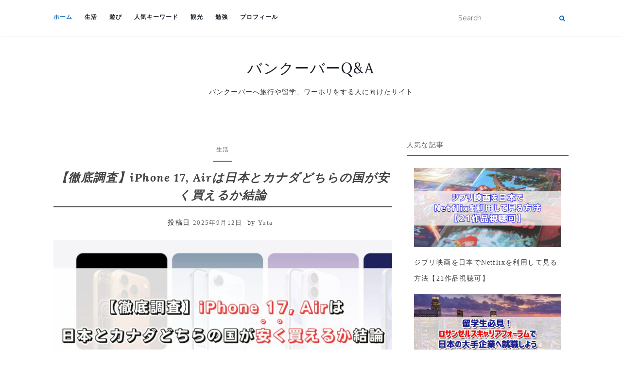

--- FILE ---
content_type: text/html; charset=UTF-8
request_url: http://vancouverjapan.com/
body_size: 15768
content:
<!doctype html> <!--[if !IE]><html class="no-js non-ie" dir="ltr" lang="ja" prefix="og: https://ogp.me/ns#"> <![endif]--> <!--[if IE 7 ]><html class="no-js ie7" dir="ltr" lang="ja" prefix="og: https://ogp.me/ns#"> <![endif]--> <!--[if IE 8 ]><html class="no-js ie8" dir="ltr" lang="ja" prefix="og: https://ogp.me/ns#"> <![endif]--> <!--[if IE 9 ]><html class="no-js ie9" dir="ltr" lang="ja" prefix="og: https://ogp.me/ns#"> <![endif]--> <!--[if gt IE 9]><!--><html class="no-js" dir="ltr" lang="ja" prefix="og: https://ogp.me/ns#"> <!--<![endif]--><head><meta charset="UTF-8"><meta name="viewport" content="width=device-width, initial-scale=1"><link rel="profile" href="http://gmpg.org/xfn/11"><link rel="pingback" href="http://vancouverjapan.com/xmlrpc.php"><link media="all" href="http://vancouverjapan.com/wp-content/cache/autoptimize/css/autoptimize_076ca8a7e10f080c436d52bcd0fd4f94.css" rel="stylesheet"><title>バンクーバーQ&amp;A</title><meta name="description" content="バンクーバーQ&amp;Aへようこそ！このページはカナダのバンクーバーへ旅行や留学、ワーホリまたはバンクーバーへ既に滞在している人のためのバンクーバーに関する情報を集めたサイトです！バンクーバーで開催されるイベントやニュースなどをまとめています！" /><meta name="robots" content="max-snippet:-1, max-image-preview:large, max-video-preview:-1" /><meta name="keywords" content="バンクーバー、カナダ、旅行、留学、ワーホリ、英語勉強、生活、ツアー、アミューズメント" /><link rel="canonical" href="https://vancouverjapan.com/" /><link rel="next" href="https://vancouverjapan.com/page/2/" /><meta name="generator" content="All in One SEO (AIOSEO) 4.6.1.1" /><meta property="og:locale" content="ja_JP" /><meta property="og:site_name" content="バンクーバーQ&amp;A" /><meta property="og:type" content="article" /><meta property="og:title" content="バンクーバーQ&amp;A" /><meta property="og:description" content="バンクーバーへ旅行や留学、ワーホリをする人に向けたサイト" /><meta property="og:url" content="https://vancouverjapan.com/" /><meta name="twitter:card" content="summary_large_image" /><meta name="twitter:title" content="バンクーバーQ&amp;A" /><meta name="twitter:description" content="バンクーバーへ旅行や留学、ワーホリをする人に向けたサイト" /><meta name="google" content="nositelinkssearchbox" /> <script type="application/ld+json" class="aioseo-schema">{"@context":"https:\/\/schema.org","@graph":[{"@type":"BreadcrumbList","@id":"https:\/\/vancouverjapan.com\/#breadcrumblist","itemListElement":[{"@type":"ListItem","@id":"https:\/\/vancouverjapan.com\/#listItem","position":1,"name":"\u5bb6"}]},{"@type":"CollectionPage","@id":"https:\/\/vancouverjapan.com\/#collectionpage","url":"https:\/\/vancouverjapan.com\/","name":"\u30d0\u30f3\u30af\u30fc\u30d0\u30fcQ&A","description":"\u30d0\u30f3\u30af\u30fc\u30d0\u30fcQ&A\u3078\u3088\u3046\u3053\u305d\uff01\u3053\u306e\u30da\u30fc\u30b8\u306f\u30ab\u30ca\u30c0\u306e\u30d0\u30f3\u30af\u30fc\u30d0\u30fc\u3078\u65c5\u884c\u3084\u7559\u5b66\u3001\u30ef\u30fc\u30db\u30ea\u307e\u305f\u306f\u30d0\u30f3\u30af\u30fc\u30d0\u30fc\u3078\u65e2\u306b\u6ede\u5728\u3057\u3066\u3044\u308b\u4eba\u306e\u305f\u3081\u306e\u30d0\u30f3\u30af\u30fc\u30d0\u30fc\u306b\u95a2\u3059\u308b\u60c5\u5831\u3092\u96c6\u3081\u305f\u30b5\u30a4\u30c8\u3067\u3059\uff01\u30d0\u30f3\u30af\u30fc\u30d0\u30fc\u3067\u958b\u50ac\u3055\u308c\u308b\u30a4\u30d9\u30f3\u30c8\u3084\u30cb\u30e5\u30fc\u30b9\u306a\u3069\u3092\u307e\u3068\u3081\u3066\u3044\u307e\u3059\uff01","inLanguage":"ja","isPartOf":{"@id":"https:\/\/vancouverjapan.com\/#website"},"breadcrumb":{"@id":"https:\/\/vancouverjapan.com\/#breadcrumblist"},"about":{"@id":"https:\/\/vancouverjapan.com\/#person"}},{"@type":"Person","@id":"https:\/\/vancouverjapan.com\/#person","name":"Yuta","image":{"@type":"ImageObject","@id":"https:\/\/vancouverjapan.com\/#personImage","url":"https:\/\/secure.gravatar.com\/avatar\/0a1a3eeaa1e89271e095d95ba31ce97ba911a6e4e22b8fb96802ea3e3e4a09e3?s=96&d=mm&r=g","width":96,"height":96,"caption":"Yuta"}},{"@type":"WebSite","@id":"https:\/\/vancouverjapan.com\/#website","url":"https:\/\/vancouverjapan.com\/","name":"\u30d0\u30f3\u30af\u30fc\u30d0\u30fcQ&A","description":"\u30d0\u30f3\u30af\u30fc\u30d0\u30fc\u3078\u65c5\u884c\u3084\u7559\u5b66\u3001\u30ef\u30fc\u30db\u30ea\u3092\u3059\u308b\u4eba\u306b\u5411\u3051\u305f\u30b5\u30a4\u30c8","inLanguage":"ja","publisher":{"@id":"https:\/\/vancouverjapan.com\/#person"}}]}</script>    <script id='google_gtagjs-js-consent-mode'>window.dataLayer = window.dataLayer || [];function gtag(){dataLayer.push(arguments);}
gtag('consent', 'default', {"ad_personalization":"denied","ad_storage":"denied","ad_user_data":"denied","analytics_storage":"denied","region":["AT","BE","BG","CY","CZ","DE","DK","EE","ES","FI","FR","GB","GR","HR","HU","IE","IS","IT","LI","LT","LU","LV","MT","NL","NO","PL","PT","RO","SE","SI","SK"],"wait_for_update":500});
window._googlesitekitConsentCategoryMap = {"statistics":["analytics_storage"],"marketing":["ad_storage","ad_user_data","ad_personalization"]};
( function () {
	document.addEventListener(
		'wp_listen_for_consent_change',
		function ( event ) {
			if ( event.detail ) {
				var consentParameters = {};
				var hasConsentParameters = false;
				for ( var category in event.detail ) {
					if ( window._googlesitekitConsentCategoryMap[ category ] ) {
						var status = event.detail[ category ];
						var mappedStatus =
							status === 'allow' ? 'granted' : 'denied';
						var parameters =
							window._googlesitekitConsentCategoryMap[ category ];
						for ( var i = 0; i < parameters.length; i++ ) {
							consentParameters[ parameters[ i ] ] = mappedStatus;
						}
						hasConsentParameters = !! parameters.length;
					}
				}
				if ( hasConsentParameters ) {
					gtag( 'consent', 'update', consentParameters );
				}
			}
		}
	);

	function updateGrantedConsent() {
		if ( ! ( window.wp_consent_type || window.wp_fallback_consent_type ) ) {
			return;
		}
		var consentParameters = {};
		var hasConsentParameters = false;
		for ( var category in window._googlesitekitConsentCategoryMap ) {
			if ( window.wp_has_consent && window.wp_has_consent( category ) ) {
				var parameters =
					window._googlesitekitConsentCategoryMap[ category ];
				for ( var i = 0; i < parameters.length; i++ ) {
					consentParameters[ parameters[ i ] ] = 'granted';
				}
				hasConsentParameters =
					hasConsentParameters || !! parameters.length;
			}
		}
		if ( hasConsentParameters ) {
			gtag( 'consent', 'update', consentParameters );
		}
	}
	document.addEventListener(
		'wp_consent_type_defined',
		updateGrantedConsent
	);
	document.addEventListener( 'DOMContentLoaded', function () {
		if ( ! window.waitfor_consent_hook ) {
			updateGrantedConsent();
		}
	} );
} )();</script> <link rel='dns-prefetch' href='//www.googletagmanager.com' /><link rel='dns-prefetch' href='//fonts.googleapis.com' /><link rel='dns-prefetch' href='//pagead2.googlesyndication.com' /><link rel="alternate" type="application/rss+xml" title="バンクーバーQ&amp;A &raquo; フィード" href="https://vancouverjapan.com/feed/" /><link rel="alternate" type="application/rss+xml" title="バンクーバーQ&amp;A &raquo; コメントフィード" href="https://vancouverjapan.com/comments/feed/" /> <script type="text/javascript">window._wpemojiSettings = {"baseUrl":"https:\/\/s.w.org\/images\/core\/emoji\/16.0.1\/72x72\/","ext":".png","svgUrl":"https:\/\/s.w.org\/images\/core\/emoji\/16.0.1\/svg\/","svgExt":".svg","source":{"concatemoji":"http:\/\/vancouverjapan.com\/wp-includes\/js\/wp-emoji-release.min.js?ver=6.8.3"}};
/*! This file is auto-generated */
!function(s,n){var o,i,e;function c(e){try{var t={supportTests:e,timestamp:(new Date).valueOf()};sessionStorage.setItem(o,JSON.stringify(t))}catch(e){}}function p(e,t,n){e.clearRect(0,0,e.canvas.width,e.canvas.height),e.fillText(t,0,0);var t=new Uint32Array(e.getImageData(0,0,e.canvas.width,e.canvas.height).data),a=(e.clearRect(0,0,e.canvas.width,e.canvas.height),e.fillText(n,0,0),new Uint32Array(e.getImageData(0,0,e.canvas.width,e.canvas.height).data));return t.every(function(e,t){return e===a[t]})}function u(e,t){e.clearRect(0,0,e.canvas.width,e.canvas.height),e.fillText(t,0,0);for(var n=e.getImageData(16,16,1,1),a=0;a<n.data.length;a++)if(0!==n.data[a])return!1;return!0}function f(e,t,n,a){switch(t){case"flag":return n(e,"\ud83c\udff3\ufe0f\u200d\u26a7\ufe0f","\ud83c\udff3\ufe0f\u200b\u26a7\ufe0f")?!1:!n(e,"\ud83c\udde8\ud83c\uddf6","\ud83c\udde8\u200b\ud83c\uddf6")&&!n(e,"\ud83c\udff4\udb40\udc67\udb40\udc62\udb40\udc65\udb40\udc6e\udb40\udc67\udb40\udc7f","\ud83c\udff4\u200b\udb40\udc67\u200b\udb40\udc62\u200b\udb40\udc65\u200b\udb40\udc6e\u200b\udb40\udc67\u200b\udb40\udc7f");case"emoji":return!a(e,"\ud83e\udedf")}return!1}function g(e,t,n,a){var r="undefined"!=typeof WorkerGlobalScope&&self instanceof WorkerGlobalScope?new OffscreenCanvas(300,150):s.createElement("canvas"),o=r.getContext("2d",{willReadFrequently:!0}),i=(o.textBaseline="top",o.font="600 32px Arial",{});return e.forEach(function(e){i[e]=t(o,e,n,a)}),i}function t(e){var t=s.createElement("script");t.src=e,t.defer=!0,s.head.appendChild(t)}"undefined"!=typeof Promise&&(o="wpEmojiSettingsSupports",i=["flag","emoji"],n.supports={everything:!0,everythingExceptFlag:!0},e=new Promise(function(e){s.addEventListener("DOMContentLoaded",e,{once:!0})}),new Promise(function(t){var n=function(){try{var e=JSON.parse(sessionStorage.getItem(o));if("object"==typeof e&&"number"==typeof e.timestamp&&(new Date).valueOf()<e.timestamp+604800&&"object"==typeof e.supportTests)return e.supportTests}catch(e){}return null}();if(!n){if("undefined"!=typeof Worker&&"undefined"!=typeof OffscreenCanvas&&"undefined"!=typeof URL&&URL.createObjectURL&&"undefined"!=typeof Blob)try{var e="postMessage("+g.toString()+"("+[JSON.stringify(i),f.toString(),p.toString(),u.toString()].join(",")+"));",a=new Blob([e],{type:"text/javascript"}),r=new Worker(URL.createObjectURL(a),{name:"wpTestEmojiSupports"});return void(r.onmessage=function(e){c(n=e.data),r.terminate(),t(n)})}catch(e){}c(n=g(i,f,p,u))}t(n)}).then(function(e){for(var t in e)n.supports[t]=e[t],n.supports.everything=n.supports.everything&&n.supports[t],"flag"!==t&&(n.supports.everythingExceptFlag=n.supports.everythingExceptFlag&&n.supports[t]);n.supports.everythingExceptFlag=n.supports.everythingExceptFlag&&!n.supports.flag,n.DOMReady=!1,n.readyCallback=function(){n.DOMReady=!0}}).then(function(){return e}).then(function(){var e;n.supports.everything||(n.readyCallback(),(e=n.source||{}).concatemoji?t(e.concatemoji):e.wpemoji&&e.twemoji&&(t(e.twemoji),t(e.wpemoji)))}))}((window,document),window._wpemojiSettings);</script> <link rel='stylesheet' id='dashicons-css' href='http://vancouverjapan.com/wp-includes/css/dashicons.min.css?ver=6.8.3' type='text/css' media='all' /><link rel='stylesheet' id='activello-fonts-css' href='//fonts.googleapis.com/css?family=Lora%3A400%2C400italic%2C700%2C700italic%7CMontserrat%3A400%2C700%7CMaven+Pro%3A400%2C700&#038;ver=6.8.3' type='text/css' media='all' /> <script type="text/javascript" src="http://vancouverjapan.com/wp-includes/js/jquery/jquery.min.js?ver=3.7.1" id="jquery-core-js"></script>    <script type="text/javascript" src="https://www.googletagmanager.com/gtag/js?id=G-W925B71SWL" id="google_gtagjs-js" async></script> <script type="text/javascript" id="google_gtagjs-js-after">window.dataLayer = window.dataLayer || [];function gtag(){dataLayer.push(arguments);}
gtag("set","linker",{"domains":["vancouverjapan.com"]});
gtag("js", new Date());
gtag("set", "developer_id.dZTNiMT", true);
gtag("config", "G-W925B71SWL");</script> <link rel="https://api.w.org/" href="https://vancouverjapan.com/wp-json/" /><link rel="EditURI" type="application/rsd+xml" title="RSD" href="https://vancouverjapan.com/xmlrpc.php?rsd" /><meta name="generator" content="WordPress 6.8.3" /><meta name="generator" content="Site Kit by Google 1.124.0" /><style type="text/css">.liquid-speech-balloon-00 .liquid-speech-balloon-avatar { background-image: url("https://vancouverjapan.com/wp-content/uploads/2020/02/business_man3_1_question.png"); } .liquid-speech-balloon-01 .liquid-speech-balloon-avatar { background-image: url("https://vancouverjapan.com/wp-content/uploads/2020/04/yuta.png"); } .liquid-speech-balloon-02 .liquid-speech-balloon-avatar { background-image: url("https://vancouverjapan.com/wp-content/uploads/2020/04/sales_eigyou_man.jpg"); } .liquid-speech-balloon-03 .liquid-speech-balloon-avatar { background-image: url("https://vancouverjapan.com/wp-content/uploads/2020/04/woman_question.jpg"); } .liquid-speech-balloon-04 .liquid-speech-balloon-avatar { background-image: url("https://vancouverjapan.com/wp-content/uploads/2020/05/point1.jpg"); } .liquid-speech-balloon-05 .liquid-speech-balloon-avatar { background-image: url("https://vancouverjapan.com/wp-content/uploads/2020/05/point2.jpg"); } .liquid-speech-balloon-06 .liquid-speech-balloon-avatar { background-image: url("https://vancouverjapan.com/wp-content/uploads/2020/05/point3.jpg"); } .liquid-speech-balloon-07 .liquid-speech-balloon-avatar { background-image: url("https://vancouverjapan.com/wp-content/uploads/2020/06/hyoujou_text_man_nikoniko.jpg"); } .liquid-speech-balloon-08 .liquid-speech-balloon-avatar { background-image: url("https://vancouverjapan.com/wp-content/uploads/2020/07/Q.jpg"); } .liquid-speech-balloon-09 .liquid-speech-balloon-avatar { background-image: url("https://vancouverjapan.com/wp-content/uploads/2020/07/A.jpg"); } .liquid-speech-balloon-10 .liquid-speech-balloon-avatar { background-image: url("https://vancouverjapan.com/wp-content/uploads/2021/01/woman_smile.jpg"); } .liquid-speech-balloon-11 .liquid-speech-balloon-avatar { background-image: url("https://vancouverjapan.com/wp-content/uploads/2021/03/recommend-for-you.jpg"); } .liquid-speech-balloon-12 .liquid-speech-balloon-avatar { background-image: url("https://vancouverjapan.com/wp-content/uploads/2021/07/light.jpg"); } .liquid-speech-balloon-01 .liquid-speech-balloon-avatar::after { content: "Yuta"; }</style> <script type="text/javascript" language="javascript">var vc_pid = "885870356";</script><script type="text/javascript" src="//aml.valuecommerce.com/vcdal.js" async></script> <meta name="google-adsense-platform-account" content="ca-host-pub-2644536267352236"><meta name="google-adsense-platform-domain" content="sitekit.withgoogle.com">  <script type="text/javascript" async="async" src="https://pagead2.googlesyndication.com/pagead/js/adsbygoogle.js?client=ca-pub-8917283113961871&amp;host=ca-host-pub-2644536267352236" crossorigin="anonymous"></script> <link rel="icon" href="https://vancouverjapan.com/wp-content/uploads/2018/12/cropped-vancovuerjapan-32x32.png" sizes="32x32" /><link rel="icon" href="https://vancouverjapan.com/wp-content/uploads/2018/12/cropped-vancovuerjapan-192x192.png" sizes="192x192" /><link rel="apple-touch-icon" href="https://vancouverjapan.com/wp-content/uploads/2018/12/cropped-vancovuerjapan-180x180.png" /><meta name="msapplication-TileImage" content="https://vancouverjapan.com/wp-content/uploads/2018/12/cropped-vancovuerjapan-270x270.png" /> <script>window.fbAsyncInit = function() {
    FB.init({
      appId      : '542709046420095',
      cookie     : true,
      xfbml      : true,
      version    : 'v7.0'
    });
      
    FB.AppEvents.logPageView();   
      
  };

  (function(d, s, id){
     var js, fjs = d.getElementsByTagName(s)[0];
     if (d.getElementById(id)) {return;}
     js = d.createElement(s); js.id = id;
     js.src = "https://connect.facebook.net/en_US/sdk.js";
     fjs.parentNode.insertBefore(js, fjs);
   }(document, 'script', 'facebook-jssdk'));</script> <script src="//ws-fe.amazon-adsystem.com/widgets/q?ServiceVersion=20070822&Operation=GetScript&ID=OneJS&WS=1&MarketPlace=JP"></script>  <script async src="https://www.googletagmanager.com/gtag/js?id=G-W925B71SWL"></script> <script>window.dataLayer = window.dataLayer || [];
  function gtag(){dataLayer.push(arguments);}
  gtag('js', new Date());

  gtag('config', 'G-W925B71SWL');</script> </head><body class="home blog wp-theme-activello group-blog has-sidebar-right half-posts"><div id="page" class="hfeed site"><header id="masthead" class="site-header" role="banner"><nav class="navbar navbar-default" role="navigation"><div class="container"><div class="row"><div class="site-navigation-inner col-sm-12"><div class="navbar-header"> <button type="button" class="btn navbar-toggle" data-toggle="collapse" data-target=".navbar-ex1-collapse"> <span class="sr-only">ナビゲーションを切り替え</span> <span class="icon-bar"></span> <span class="icon-bar"></span> <span class="icon-bar"></span> </button></div><div class="collapse navbar-collapse navbar-ex1-collapse"><ul id="menu-%e3%82%b0%e3%83%ad%e3%83%bc%e3%83%90%e3%83%ab%e3%83%a1%e3%83%8b%e3%83%a5%e3%83%bc" class="nav navbar-nav"><li id="menu-item-397" class="menu-item menu-item-type-custom menu-item-object-custom current-menu-item menu-item-397 active"><a title="ホーム" href="https://vancouverjapan.com" data-wpel-link="internal">ホーム</a></li><li id="menu-item-324" class="menu-item menu-item-type-taxonomy menu-item-object-category menu-item-324"><a title="生活" href="https://vancouverjapan.com/category/life/" data-wpel-link="internal">生活</a></li><li id="menu-item-325" class="menu-item menu-item-type-taxonomy menu-item-object-category menu-item-325"><a title="遊び" href="https://vancouverjapan.com/category/amusement/" data-wpel-link="internal">遊び</a></li><li id="menu-item-9962" class="menu-item menu-item-type-post_type menu-item-object-page menu-item-9962"><a title="人気キーワード" href="https://vancouverjapan.com/kewords/" data-wpel-link="internal">人気キーワード</a></li><li id="menu-item-326" class="menu-item menu-item-type-taxonomy menu-item-object-category menu-item-326"><a title="観光" href="https://vancouverjapan.com/category/tour/" data-wpel-link="internal">観光</a></li><li id="menu-item-727" class="menu-item menu-item-type-taxonomy menu-item-object-category menu-item-727"><a title="勉強" href="https://vancouverjapan.com/category/study/" data-wpel-link="internal">勉強</a></li><li id="menu-item-396" class="menu-item menu-item-type-post_type menu-item-object-page menu-item-396"><a title="プロフィール" href="https://vancouverjapan.com/profile/" data-wpel-link="internal">プロフィール</a></li></ul></div><div class="nav-search"><form action="https://vancouverjapan.com/" method="get"><input type="text" name="s" value="" placeholder="Search"><button type="submit" class="header-search-icon" name="submit" id="searchsubmit" value="検索"><i class="fa fa-search"></i></button></form></div></div></div></div></nav><div class="container"><div id="logo"><h1 class="site-name"> <a class="navbar-brand" href="https://vancouverjapan.com/" title="バンクーバーQ&amp;A" rel="home" data-wpel-link="internal">バンクーバーQ&amp;A</a></h1><div class="tagline">バンクーバーへ旅行や留学、ワーホリをする人に向けたサイト</div></div></div></header><div id="content" class="site-content"><div class="top-section"></div><div class="container main-content-area"><div class="row"><div class="main-content-inner col-sm-12 col-md-8 "><div id="primary" class="content-area"><main id="main" class="site-main page-1" role="main"><div class="article-container"><article id="post-15894" class="post-15894 post type-post status-publish format-standard has-post-thumbnail hentry category-life"><div class="blog-item-wrap"><div class="post-inner-content"><header class="entry-header page-header"><ul class="single-category"><li class="cat-item cat-item-4"><a href="https://vancouverjapan.com/category/life/" data-wpel-link="internal">生活</a></li></ul><h2 class="entry-title"><a href="https://vancouverjapan.com/life/iphone-17-air-price-comparison-japan-canada/" rel="bookmark" data-wpel-link="internal">【徹底調査】iPhone 17, Airは日本とカナダどちらの国が安く買えるか結論</a></h2><div class="entry-meta"> <span class="posted-on">投稿日 <a href="https://vancouverjapan.com/life/iphone-17-air-price-comparison-japan-canada/" rel="bookmark" data-wpel-link="internal"><time class="entry-date published" datetime="2025-09-12T14:16:55+09:00">2025年9月12日</time><time class="updated" datetime="2025-09-12T14:16:57+09:00">2025年9月12日</time></a></span>by <span class="author vcard"><a class="url fn n" href="https://vancouverjapan.com/author/koiyu9215/" data-wpel-link="internal">Yuta</a></span></div></header> <a href="https://vancouverjapan.com/life/iphone-17-air-price-comparison-japan-canada/" title="【徹底調査】iPhone 17, Airは日本とカナダどちらの国が安く買えるか結論" data-wpel-link="internal"> <img width="710" height="335" src="https://vancouverjapan.com/wp-content/uploads/2025/09/iphone-17-air-price-comparison-japan-canadaMv-710x335.jpg" class="single-featured wp-post-image" alt="" decoding="async" fetchpriority="high" srcset="https://vancouverjapan.com/wp-content/uploads/2025/09/iphone-17-air-price-comparison-japan-canadaMv-710x335.jpg 710w, https://vancouverjapan.com/wp-content/uploads/2025/09/iphone-17-air-price-comparison-japan-canadaMv-1170x550.jpg 1170w" sizes="(max-width: 710px) 100vw, 710px" /> </a><div class="entry-content"><p>こんにちは、Yuta です。カナダに住んでいると、最新の iPhone を買うときに「日本で買った方が安いのか？それともカナダでそのまま買った方がいいのか？」と迷う方は多いはずです&#x1f914; 特に iPhone  [&hellip;]</p><div class="read-more"> <a href="https://vancouverjapan.com/life/iphone-17-air-price-comparison-japan-canada/" title="【徹底調査】iPhone 17, Airは日本とカナダどちらの国が安く買えるか結論" data-wpel-link="internal">もっと見る</a></div></div></div></div></article><article id="post-15794" class="post-15794 post type-post status-publish format-standard has-post-thumbnail hentry category-tour"><div class="blog-item-wrap"><div class="post-inner-content"><header class="entry-header page-header"><ul class="single-category"><li class="cat-item cat-item-5"><a href="https://vancouverjapan.com/category/tour/" data-wpel-link="internal">観光</a></li></ul><h2 class="entry-title"><a href="https://vancouverjapan.com/tour/golden-ears-park/" rel="bookmark" data-wpel-link="internal">【アクセスガイド】バンクーバーから Golden Ears Provincial Park への行き方</a></h2><div class="entry-meta"> <span class="posted-on">投稿日 <a href="https://vancouverjapan.com/tour/golden-ears-park/" rel="bookmark" data-wpel-link="internal"><time class="entry-date published" datetime="2025-07-21T14:17:28+09:00">2025年7月21日</time><time class="updated" datetime="2025-07-21T14:18:08+09:00">2025年7月21日</time></a></span>by <span class="author vcard"><a class="url fn n" href="https://vancouverjapan.com/author/koiyu9215/" data-wpel-link="internal">Yuta</a></span></div></header> <a href="https://vancouverjapan.com/tour/golden-ears-park/" title="【アクセスガイド】バンクーバーから Golden Ears Provincial Park への行き方" data-wpel-link="internal"> <img width="710" height="335" src="https://vancouverjapan.com/wp-content/uploads/2025/07/golden-ears-parkMv-710x335.jpg" class="single-featured wp-post-image" alt="" decoding="async" srcset="https://vancouverjapan.com/wp-content/uploads/2025/07/golden-ears-parkMv-710x335.jpg 710w, https://vancouverjapan.com/wp-content/uploads/2025/07/golden-ears-parkMv-1170x550.jpg 1170w" sizes="(max-width: 710px) 100vw, 710px" /> </a><div class="entry-content"><p>この投稿をInstagramで見る Alouette Parks(@alouetteparks)がシェアした投稿 Golden Ears Park カナダ・ブリティッシュコロンビア州にある Golden Ears Pro [&hellip;]</p><div class="read-more"> <a href="https://vancouverjapan.com/tour/golden-ears-park/" title="【アクセスガイド】バンクーバーから Golden Ears Provincial Park への行き方" data-wpel-link="internal">もっと見る</a></div></div></div></div></article><article id="post-15528" class="post-15528 post type-post status-publish format-standard has-post-thumbnail hentry category-events category-summer"><div class="blog-item-wrap"><div class="post-inner-content"><header class="entry-header page-header"><div class="activello-categories"><ul class="single-category"><li class="cat-item cat-item-47"><a href="https://vancouverjapan.com/category/events/" data-wpel-link="internal">イベント</a></li><li class="show-more-categories">...<ul class="subcategories"><li class="cat-item cat-item-57"><a href="https://vancouverjapan.com/category/events/summer/" data-wpel-link="internal">夏</a></li></ul><li></ul></div><h2 class="entry-title"><a href="https://vancouverjapan.com/events/canada-day/" rel="bookmark" data-wpel-link="internal">年に一度の大祭り！カナダのバンクーバーで Canada Day を飽きるまで楽しもう</a></h2><div class="entry-meta"> <span class="posted-on">投稿日 <a href="https://vancouverjapan.com/events/canada-day/" rel="bookmark" data-wpel-link="internal"><time class="entry-date published" datetime="2024-06-30T21:24:57+09:00">2024年6月30日</time><time class="updated" datetime="2024-06-30T21:24:58+09:00">2024年6月30日</time></a></span>by <span class="author vcard"><a class="url fn n" href="https://vancouverjapan.com/author/koiyu9215/" data-wpel-link="internal">Yuta</a></span></div></header> <a href="https://vancouverjapan.com/events/canada-day/" title="年に一度の大祭り！カナダのバンクーバーで Canada Day を飽きるまで楽しもう" data-wpel-link="internal"> <img width="330" height="220" src="https://vancouverjapan.com/wp-content/uploads/2024/06/canada-dayMv-330x220.jpg" class="single-featured wp-post-image" alt="" decoding="async" /> </a><div class="entry-content"><p>こんにちは、Yuta です。 毎年7月1日は Canada Day &#x1f1e8;&#x1f1e6;Canada Day はカナダの建国記念日で、カナダのさまざまな地域でお祝いをします&#x2728; カナダのバンク [&hellip;]</p><div class="read-more"> <a href="https://vancouverjapan.com/events/canada-day/" title="年に一度の大祭り！カナダのバンクーバーで Canada Day を飽きるまで楽しもう" data-wpel-link="internal">もっと見る</a></div></div></div></div></article><article id="post-15409" class="post-15409 post type-post status-publish format-standard has-post-thumbnail hentry category-events category-summer"><div class="blog-item-wrap"><div class="post-inner-content"><header class="entry-header page-header"><div class="activello-categories"><ul class="single-category"><li class="cat-item cat-item-47"><a href="https://vancouverjapan.com/category/events/" data-wpel-link="internal">イベント</a></li><li class="show-more-categories">...<ul class="subcategories"><li class="cat-item cat-item-57"><a href="https://vancouverjapan.com/category/events/summer/" data-wpel-link="internal">夏</a></li></ul><li></ul></div><h2 class="entry-title"><a href="https://vancouverjapan.com/events/vancouver-icecream-festival/" rel="bookmark" data-wpel-link="internal">バンクーバーでアイスクリームフェスティバル楽しもう【Vancouver icecream Festival】</a></h2><div class="entry-meta"> <span class="posted-on">投稿日 <a href="https://vancouverjapan.com/events/vancouver-icecream-festival/" rel="bookmark" data-wpel-link="internal"><time class="entry-date published" datetime="2024-06-27T23:23:02+09:00">2024年6月27日</time><time class="updated" datetime="2024-06-27T23:27:16+09:00">2024年6月27日</time></a></span>by <span class="author vcard"><a class="url fn n" href="https://vancouverjapan.com/author/koiyu9215/" data-wpel-link="internal">Yuta</a></span></div></header> <a href="https://vancouverjapan.com/events/vancouver-icecream-festival/" title="バンクーバーでアイスクリームフェスティバル楽しもう【Vancouver icecream Festival】" data-wpel-link="internal"> <img width="330" height="220" src="https://vancouverjapan.com/wp-content/uploads/2024/06/vancouver-icecream-festivalMv-330x220.jpg" class="single-featured wp-post-image" alt="" decoding="async" loading="lazy" /> </a><div class="entry-content"><p>こんにちは、Yuta です。 この記事ではカナダのバンクーバーで毎年夏に開催される Vancouver icecream Festival の紹介記事です&#x1f368; Vancouver icecream Fest [&hellip;]</p><div class="read-more"> <a href="https://vancouverjapan.com/events/vancouver-icecream-festival/" title="バンクーバーでアイスクリームフェスティバル楽しもう【Vancouver icecream Festival】" data-wpel-link="internal">もっと見る</a></div></div></div></div></article><article id="post-15399" class="post-15399 post type-post status-publish format-standard has-post-thumbnail hentry category-events"><div class="blog-item-wrap"><div class="post-inner-content"><header class="entry-header page-header"><ul class="single-category"><li class="cat-item cat-item-47"><a href="https://vancouverjapan.com/category/events/" data-wpel-link="internal">イベント</a></li></ul><h2 class="entry-title"><a href="https://vancouverjapan.com/events/vancouver-chinatown-festival/" rel="bookmark" data-wpel-link="internal">バンクーバーでチャイナタウンフェスティバルを楽しもう【Vancouver Chinatown Festival】</a></h2><div class="entry-meta"> <span class="posted-on">投稿日 <a href="https://vancouverjapan.com/events/vancouver-chinatown-festival/" rel="bookmark" data-wpel-link="internal"><time class="entry-date published" datetime="2024-06-16T20:35:06+09:00">2024年6月16日</time><time class="updated" datetime="2024-06-16T20:35:08+09:00">2024年6月16日</time></a></span>by <span class="author vcard"><a class="url fn n" href="https://vancouverjapan.com/author/koiyu9215/" data-wpel-link="internal">Yuta</a></span></div></header> <a href="https://vancouverjapan.com/events/vancouver-chinatown-festival/" title="バンクーバーでチャイナタウンフェスティバルを楽しもう【Vancouver Chinatown Festival】" data-wpel-link="internal"> <img width="330" height="220" src="https://vancouverjapan.com/wp-content/uploads/2024/06/vancouver-chinatown-festivalMv-330x220.jpg" class="single-featured wp-post-image" alt="" decoding="async" loading="lazy" /> </a><div class="entry-content"><p>こんにちは、Yuta です。 この記事ではカナダのバンクーバーのチャイナタウンで毎年夏に開催される Vancouver Chinatown Festival のまとめ記事です。 Vancouver Chinatown F [&hellip;]</p><div class="read-more"> <a href="https://vancouverjapan.com/events/vancouver-chinatown-festival/" title="バンクーバーでチャイナタウンフェスティバルを楽しもう【Vancouver Chinatown Festival】" data-wpel-link="internal">もっと見る</a></div></div></div></div></article><article id="post-15380" class="post-15380 post type-post status-publish format-standard has-post-thumbnail hentry category-life"><div class="blog-item-wrap"><div class="post-inner-content"><header class="entry-header page-header"><ul class="single-category"><li class="cat-item cat-item-4"><a href="https://vancouverjapan.com/category/life/" data-wpel-link="internal">生活</a></li></ul><h2 class="entry-title"><a href="https://vancouverjapan.com/life/my-opinion-is-vancouver-really-safe-city-or-not/" rel="bookmark" data-wpel-link="internal">カナダのバンクーバーは危険？バンクーバーで一番危険な地域に住んでいる僕が2024年6月に起きた日本人刺殺事件で思うことを書きました</a></h2><div class="entry-meta"> <span class="posted-on">投稿日 <a href="https://vancouverjapan.com/life/my-opinion-is-vancouver-really-safe-city-or-not/" rel="bookmark" data-wpel-link="internal"><time class="entry-date published" datetime="2024-06-09T23:56:16+09:00">2024年6月9日</time><time class="updated" datetime="2024-06-14T02:37:06+09:00">2024年6月14日</time></a></span>by <span class="author vcard"><a class="url fn n" href="https://vancouverjapan.com/author/koiyu9215/" data-wpel-link="internal">Yuta</a></span></div></header> <a href="https://vancouverjapan.com/life/my-opinion-is-vancouver-really-safe-city-or-not/" title="カナダのバンクーバーは危険？バンクーバーで一番危険な地域に住んでいる僕が2024年6月に起きた日本人刺殺事件で思うことを書きました" data-wpel-link="internal"> <img width="330" height="220" src="https://vancouverjapan.com/wp-content/uploads/2024/06/my-opinion-is-vancouver-really-safe-city-or-notMv-330x220.jpg" class="single-featured wp-post-image" alt="" decoding="async" loading="lazy" /> </a><div class="entry-content"><p>こんにちは、Yuta です。 先日悲しい事件が起きました。2024年6月5日(水)にカナダのバンクーバーで日本人の男性 Wataru Kakiuchi さんが刺殺されました。 亡くなられた Wataru さんにはご冥福を [&hellip;]</p><div class="read-more"> <a href="https://vancouverjapan.com/life/my-opinion-is-vancouver-really-safe-city-or-not/" title="カナダのバンクーバーは危険？バンクーバーで一番危険な地域に住んでいる僕が2024年6月に起きた日本人刺殺事件で思うことを書きました" data-wpel-link="internal">もっと見る</a></div></div></div></div></article><article id="post-15317" class="post-15317 post type-post status-publish format-standard has-post-thumbnail hentry category-cafe"><div class="blog-item-wrap"><div class="post-inner-content"><header class="entry-header page-header"><ul class="single-category"><li class="cat-item cat-item-94"><a href="https://vancouverjapan.com/category/cafe/" data-wpel-link="internal">カフェ</a></li></ul><h2 class="entry-title"><a href="https://vancouverjapan.com/cafe/hello-kitty-cafe-vancouver/" rel="bookmark" data-wpel-link="internal">バンクーバーでハローキティカフェを楽しもう！料金や場所、メニュー、営業時間を紹介</a></h2><div class="entry-meta"> <span class="posted-on">投稿日 <a href="https://vancouverjapan.com/cafe/hello-kitty-cafe-vancouver/" rel="bookmark" data-wpel-link="internal"><time class="entry-date published" datetime="2024-05-21T17:46:09+09:00">2024年5月21日</time><time class="updated" datetime="2024-05-21T17:46:12+09:00">2024年5月21日</time></a></span>by <span class="author vcard"><a class="url fn n" href="https://vancouverjapan.com/author/koiyu9215/" data-wpel-link="internal">Yuta</a></span></div></header> <a href="https://vancouverjapan.com/cafe/hello-kitty-cafe-vancouver/" title="バンクーバーでハローキティカフェを楽しもう！料金や場所、メニュー、営業時間を紹介" data-wpel-link="internal"> <img width="330" height="220" src="https://vancouverjapan.com/wp-content/uploads/2024/05/hello-kitty-cafe-vancouverMv-330x220.jpg" class="single-featured wp-post-image" alt="" decoding="async" loading="lazy" /> </a><div class="entry-content"><p>こんにちは、Yuta です。 ハローキティ好きな方は絶対に行くべきカフェがカナダのバンクーバーに誕生しました！その名も「Hello Kitty Cafe Vancouver」。ハローキティのイスやグッズなどに囲まれたハロ [&hellip;]</p><div class="read-more"> <a href="https://vancouverjapan.com/cafe/hello-kitty-cafe-vancouver/" title="バンクーバーでハローキティカフェを楽しもう！料金や場所、メニュー、営業時間を紹介" data-wpel-link="internal">もっと見る</a></div></div></div></div></article><article id="post-14753" class="post-14753 post type-post status-publish format-standard has-post-thumbnail hentry category-knowledge"><div class="blog-item-wrap"><div class="post-inner-content"><header class="entry-header page-header"><ul class="single-category"><li class="cat-item cat-item-44"><a href="https://vancouverjapan.com/category/knowledge/" data-wpel-link="internal">知識</a></li></ul><h2 class="entry-title"><a href="https://vancouverjapan.com/knowledge/how-to-do-a-canadian-tax-return-in-japan/" rel="bookmark" data-wpel-link="internal">【日本へ帰国する方必見】日本にいながらカナダのタックスリターンをする方法【手続き編】</a></h2><div class="entry-meta"> <span class="posted-on">投稿日 <a href="https://vancouverjapan.com/knowledge/how-to-do-a-canadian-tax-return-in-japan/" rel="bookmark" data-wpel-link="internal"><time class="entry-date published" datetime="2024-02-22T16:58:18+09:00">2024年2月22日</time><time class="updated" datetime="2025-02-04T15:32:04+09:00">2025年2月4日</time></a></span>by <span class="author vcard"><a class="url fn n" href="https://vancouverjapan.com/author/koiyu9215/" data-wpel-link="internal">Yuta</a></span></div></header> <a href="https://vancouverjapan.com/knowledge/how-to-do-a-canadian-tax-return-in-japan/" title="【日本へ帰国する方必見】日本にいながらカナダのタックスリターンをする方法【手続き編】" data-wpel-link="internal"> <img width="330" height="220" src="https://vancouverjapan.com/wp-content/uploads/2024/02/how-to-do-a-canadian-tax-return-in-japanMv-330x220.jpg" class="single-featured wp-post-image" alt="" decoding="async" loading="lazy" /> </a><div class="entry-content"><p>こんにちは、Yuta です。 この記事は に向けた記事となります。 カナダ在住者はもちろん、日本へ帰国後にカナダのタックスリターンをされたい方もぜひ参考にしてください&#x1f60c; またこの記事は「【日本へ帰国する方 [&hellip;]</p><div class="read-more"> <a href="https://vancouverjapan.com/knowledge/how-to-do-a-canadian-tax-return-in-japan/" title="【日本へ帰国する方必見】日本にいながらカナダのタックスリターンをする方法【手続き編】" data-wpel-link="internal">もっと見る</a></div></div></div></div></article><article id="post-14709" class="post-14709 post type-post status-publish format-standard has-post-thumbnail hentry category-knowledge"><div class="blog-item-wrap"><div class="post-inner-content"><header class="entry-header page-header"><ul class="single-category"><li class="cat-item cat-item-44"><a href="https://vancouverjapan.com/category/knowledge/" data-wpel-link="internal">知識</a></li></ul><h2 class="entry-title"><a href="https://vancouverjapan.com/knowledge/how-to-register-for-cra-certification-without-a-canadian-phone-number/" rel="bookmark" data-wpel-link="internal">【画像付き】カナダの電話番号以外の CRA 認証登録方法</a></h2><div class="entry-meta"> <span class="posted-on">投稿日 <a href="https://vancouverjapan.com/knowledge/how-to-register-for-cra-certification-without-a-canadian-phone-number/" rel="bookmark" data-wpel-link="internal"><time class="entry-date published" datetime="2024-02-07T12:22:02+09:00">2024年2月7日</time><time class="updated" datetime="2024-02-07T12:22:03+09:00">2024年2月7日</time></a></span>by <span class="author vcard"><a class="url fn n" href="https://vancouverjapan.com/author/koiyu9215/" data-wpel-link="internal">Yuta</a></span></div></header> <a href="https://vancouverjapan.com/knowledge/how-to-register-for-cra-certification-without-a-canadian-phone-number/" title="【画像付き】カナダの電話番号以外の CRA 認証登録方法" data-wpel-link="internal"> <img width="330" height="220" src="https://vancouverjapan.com/wp-content/uploads/2024/02/how-to-register-for-cra-certification-without-a-canadian-phone-numberMv-330x220.jpg" class="single-featured wp-post-image" alt="" decoding="async" loading="lazy" srcset="https://vancouverjapan.com/wp-content/uploads/2024/02/how-to-register-for-cra-certification-without-a-canadian-phone-numberMv-330x220.jpg 330w, https://vancouverjapan.com/wp-content/uploads/2024/02/how-to-register-for-cra-certification-without-a-canadian-phone-numberMv-300x200.jpg 300w, https://vancouverjapan.com/wp-content/uploads/2024/02/how-to-register-for-cra-certification-without-a-canadian-phone-numberMv-1024x683.jpg 1024w, https://vancouverjapan.com/wp-content/uploads/2024/02/how-to-register-for-cra-certification-without-a-canadian-phone-numberMv-768x512.jpg 768w, https://vancouverjapan.com/wp-content/uploads/2024/02/how-to-register-for-cra-certification-without-a-canadian-phone-numberMv-1536x1024.jpg 1536w, https://vancouverjapan.com/wp-content/uploads/2024/02/how-to-register-for-cra-certification-without-a-canadian-phone-numberMv-2048x1365.jpg 2048w" sizes="auto, (max-width: 330px) 100vw, 330px" /> </a><div class="entry-content"><p>こんにちは、Yuta です。 この記事は の方に向けた記事となります。 CRA(Canada Revenue Agency：カナダ歳入庁)はカナダの給与税や年金などの管理をするカナダ政府公式サイト。日本へ帰国後、CRA  [&hellip;]</p><div class="read-more"> <a href="https://vancouverjapan.com/knowledge/how-to-register-for-cra-certification-without-a-canadian-phone-number/" title="【画像付き】カナダの電話番号以外の CRA 認証登録方法" data-wpel-link="internal">もっと見る</a></div></div></div></div></article><article id="post-14684" class="post-14684 post type-post status-publish format-standard has-post-thumbnail hentry category-knowledge"><div class="blog-item-wrap"><div class="post-inner-content"><header class="entry-header page-header"><ul class="single-category"><li class="cat-item cat-item-44"><a href="https://vancouverjapan.com/category/knowledge/" data-wpel-link="internal">知識</a></li></ul><h2 class="entry-title"><a href="https://vancouverjapan.com/knowledge/what-you-need-when-filing-a-canadian-tax-return-in-japan/" rel="bookmark" data-wpel-link="internal">【日本へ帰国する方必見】日本にいながらカナダのタックスリターンをする方法【必要なもの編】</a></h2><div class="entry-meta"> <span class="posted-on">投稿日 <a href="https://vancouverjapan.com/knowledge/what-you-need-when-filing-a-canadian-tax-return-in-japan/" rel="bookmark" data-wpel-link="internal"><time class="entry-date published" datetime="2024-02-04T11:38:56+09:00">2024年2月4日</time><time class="updated" datetime="2024-10-07T06:43:15+09:00">2024年10月7日</time></a></span>by <span class="author vcard"><a class="url fn n" href="https://vancouverjapan.com/author/koiyu9215/" data-wpel-link="internal">Yuta</a></span></div></header> <a href="https://vancouverjapan.com/knowledge/what-you-need-when-filing-a-canadian-tax-return-in-japan/" title="【日本へ帰国する方必見】日本にいながらカナダのタックスリターンをする方法【必要なもの編】" data-wpel-link="internal"> <img width="330" height="220" src="https://vancouverjapan.com/wp-content/uploads/2024/02/what-you-need-when-filing-a-canadian-tax-return-in-japanaMv-330x220.jpg" class="single-featured wp-post-image" alt="" decoding="async" loading="lazy" srcset="https://vancouverjapan.com/wp-content/uploads/2024/02/what-you-need-when-filing-a-canadian-tax-return-in-japanaMv-330x220.jpg 330w, https://vancouverjapan.com/wp-content/uploads/2024/02/what-you-need-when-filing-a-canadian-tax-return-in-japanaMv-300x200.jpg 300w, https://vancouverjapan.com/wp-content/uploads/2024/02/what-you-need-when-filing-a-canadian-tax-return-in-japanaMv-1024x683.jpg 1024w, https://vancouverjapan.com/wp-content/uploads/2024/02/what-you-need-when-filing-a-canadian-tax-return-in-japanaMv-768x512.jpg 768w, https://vancouverjapan.com/wp-content/uploads/2024/02/what-you-need-when-filing-a-canadian-tax-return-in-japanaMv-1536x1024.jpg 1536w, https://vancouverjapan.com/wp-content/uploads/2024/02/what-you-need-when-filing-a-canadian-tax-return-in-japanaMv-2048x1365.jpg 2048w" sizes="auto, (max-width: 330px) 100vw, 330px" /> </a><div class="entry-content"><p>こんにちは、Yuta です。 今年も確定申告(タックスリターン)の時期がやってきました。 日本では会社に属していると会社が行ってくれますが、カナダではあなた自身で行います。 タックスリターン難しそうだなというイメージで代 [&hellip;]</p><div class="read-more"> <a href="https://vancouverjapan.com/knowledge/what-you-need-when-filing-a-canadian-tax-return-in-japan/" title="【日本へ帰国する方必見】日本にいながらカナダのタックスリターンをする方法【必要なもの編】" data-wpel-link="internal">もっと見る</a></div></div></div></div></article></div><nav class="navigation paging-navigation" role="navigation"><h2 class="screen-reader-text">投稿ナビゲーション</h2><div class="nav-links"><div class="nav-previous"> <a href="https://vancouverjapan.com/page/2/" data-wpel-link="internal">次のページ</a></div></div></nav></main></div> <a href="https://ketaiya.com/online-shopping-agents/?promotion-code=VQA044" target="_blank" data-wpel-link="external" rel="nofollow external noopener noreferrer"><figure class="wp-block-image"><img src="https://vancouverjapan.com/wp-content/uploads/2021/05/vanqandaKetaiyaBunner-1024x258.jpg" alt="" class="wp-image-5451" srcset="https://vancouverjapan.com/wp-content/uploads/2021/05/vanqandaKetaiyaBunner-1024x258.jpg 1024w, https://vancouverjapan.com/wp-content/uploads/2021/05/vanqandaKetaiyaBunner-300x76.jpg 300w, https://vancouverjapan.com/wp-content/uploads/2021/05/vanqandaKetaiyaBunner-768x193.jpg 768w, https://vancouverjapan.com/wp-content/uploads/2021/05/vanqandaKetaiyaBunner.jpg 1191w" sizes="(max-width: 1024px) 100vw, 1024px" /></figure></a> <script async src="https://pagead2.googlesyndication.com/pagead/js/adsbygoogle.js"></script> <ins class="adsbygoogle"
 style="display:block"
 data-ad-format="autorelaxed"
 data-ad-client="ca-pub-8917283113961871"
 data-ad-slot="5729182716"></ins> <script>(adsbygoogle = window.adsbygoogle || []).push({});</script> </div><div id="secondary" class="widget-area col-sm-12 col-md-4" role="complementary"><div class="inner"><aside class="widget"><h3 class="widget-title">人気な記事</h3><div class="col-sm-12 col-xs-12"> <a href="https://vancouverjapan.com/knowledge/how-to-watch-ghibli-movies-in-japan-using-netflix/" data-wpel-link="internal"> <img width="2400" height="1292" src="https://vancouverjapan.com/wp-content/uploads/2021/04/how-to-watch-ghibli-movies-in-japan-using-netflixMv.jpg" class="attachment-post-thumbnail size-post-thumbnail wp-post-image" alt="" decoding="async" loading="lazy" srcset="https://vancouverjapan.com/wp-content/uploads/2021/04/how-to-watch-ghibli-movies-in-japan-using-netflixMv.jpg 2400w, https://vancouverjapan.com/wp-content/uploads/2021/04/how-to-watch-ghibli-movies-in-japan-using-netflixMv-300x162.jpg 300w, https://vancouverjapan.com/wp-content/uploads/2021/04/how-to-watch-ghibli-movies-in-japan-using-netflixMv-1024x551.jpg 1024w, https://vancouverjapan.com/wp-content/uploads/2021/04/how-to-watch-ghibli-movies-in-japan-using-netflixMv-768x413.jpg 768w, https://vancouverjapan.com/wp-content/uploads/2021/04/how-to-watch-ghibli-movies-in-japan-using-netflixMv-1536x827.jpg 1536w, https://vancouverjapan.com/wp-content/uploads/2021/04/how-to-watch-ghibli-movies-in-japan-using-netflixMv-2048x1103.jpg 2048w" sizes="auto, (max-width: 2400px) 100vw, 2400px" /> </a><p> <a href="https://vancouverjapan.com/knowledge/how-to-watch-ghibli-movies-in-japan-using-netflix/" title="ジブリ映画を日本でNetflixを利用して見る方法【21作品視聴可】" data-wpel-link="internal">ジブリ映画を日本でNetflixを利用して見る方法【21作品視聴可】</a></p></div><div class="col-sm-12 col-xs-12"> <a href="https://vancouverjapan.com/events/la-career-forum/" data-wpel-link="internal"> <img width="2400" height="1292" src="https://vancouverjapan.com/wp-content/uploads/2023/03/la-career-forumMv.jpg" class="attachment-post-thumbnail size-post-thumbnail wp-post-image" alt="" decoding="async" loading="lazy" srcset="https://vancouverjapan.com/wp-content/uploads/2023/03/la-career-forumMv.jpg 2400w, https://vancouverjapan.com/wp-content/uploads/2023/03/la-career-forumMv-300x162.jpg 300w, https://vancouverjapan.com/wp-content/uploads/2023/03/la-career-forumMv-1024x551.jpg 1024w, https://vancouverjapan.com/wp-content/uploads/2023/03/la-career-forumMv-768x413.jpg 768w, https://vancouverjapan.com/wp-content/uploads/2023/03/la-career-forumMv-1536x827.jpg 1536w, https://vancouverjapan.com/wp-content/uploads/2023/03/la-career-forumMv-2048x1103.jpg 2048w" sizes="auto, (max-width: 2400px) 100vw, 2400px" /> </a><p> <a href="https://vancouverjapan.com/events/la-career-forum/" title="北米留学生必見！ロサンゼルスキャリアフォーラムで日本の大手企業へ就職しよう" data-wpel-link="internal">北米留学生必見！ロサンゼルスキャリアフォーラムで日本の大手企業へ就職しよう</a></p></div><div class="col-sm-12 col-xs-12"> <a href="https://vancouverjapan.com/knowledge/pokemon-english-name/" data-wpel-link="internal"> <img width="1280" height="853" src="https://vancouverjapan.com/wp-content/uploads/2019/02/pokemon-mv.jpg" class="attachment-post-thumbnail size-post-thumbnail wp-post-image" alt="" decoding="async" loading="lazy" srcset="https://vancouverjapan.com/wp-content/uploads/2019/02/pokemon-mv.jpg 1280w, https://vancouverjapan.com/wp-content/uploads/2019/02/pokemon-mv-300x200.jpg 300w, https://vancouverjapan.com/wp-content/uploads/2019/02/pokemon-mv-768x512.jpg 768w, https://vancouverjapan.com/wp-content/uploads/2019/02/pokemon-mv-1024x682.jpg 1024w, https://vancouverjapan.com/wp-content/uploads/2019/02/pokemon-mv-330x220.jpg 330w" sizes="auto, (max-width: 1280px) 100vw, 1280px" /> </a><p> <a href="https://vancouverjapan.com/knowledge/pokemon-english-name/" title="【完全版】全1025匹＋α！ポケモンの名前一覧｜日本語・英語・スペイン語まで一目でわかる！" data-wpel-link="internal">【完全版】全1025匹＋α！ポケモンの名前一覧｜日本語・英語・スペイン語まで一目でわかる！</a></p></div><div class="col-sm-12 col-xs-12"> <a href="https://vancouverjapan.com/amusement/espot/" data-wpel-link="internal"> <img width="2560" height="1378" src="https://vancouverjapan.com/wp-content/uploads/2023/12/espotMv.png" class="attachment-post-thumbnail size-post-thumbnail wp-post-image" alt="" decoding="async" loading="lazy" srcset="https://vancouverjapan.com/wp-content/uploads/2023/12/espotMv.png 2560w, https://vancouverjapan.com/wp-content/uploads/2023/12/espotMv-300x161.png 300w, https://vancouverjapan.com/wp-content/uploads/2023/12/espotMv-1024x551.png 1024w, https://vancouverjapan.com/wp-content/uploads/2023/12/espotMv-768x413.png 768w, https://vancouverjapan.com/wp-content/uploads/2023/12/espotMv-1536x827.png 1536w, https://vancouverjapan.com/wp-content/uploads/2023/12/espotMv-2048x1102.png 2048w" sizes="auto, (max-width: 2560px) 100vw, 2560px" /> </a><p> <a href="https://vancouverjapan.com/amusement/espot/" title="留学先でも日本の格ゲー・音ゲー・ドライブゲームができるところ探している？ならバンクーバーへ留学しよう【espot】" data-wpel-link="internal">留学先でも日本の格ゲー・音ゲー・ドライブゲームができるところ探している？ならバンクーバーへ留学しよう【espot】</a></p></div><div class="col-sm-12 col-xs-12"> <a href="https://vancouverjapan.com/brand/outlet-mcarthurglen/" data-wpel-link="internal"> <img width="2560" height="1378" src="https://vancouverjapan.com/wp-content/uploads/2019/04/outlet-mcarthurglenMv.jpg" class="attachment-post-thumbnail size-post-thumbnail wp-post-image" alt="" decoding="async" loading="lazy" srcset="https://vancouverjapan.com/wp-content/uploads/2019/04/outlet-mcarthurglenMv.jpg 2560w, https://vancouverjapan.com/wp-content/uploads/2019/04/outlet-mcarthurglenMv-300x161.jpg 300w, https://vancouverjapan.com/wp-content/uploads/2019/04/outlet-mcarthurglenMv-1024x551.jpg 1024w, https://vancouverjapan.com/wp-content/uploads/2019/04/outlet-mcarthurglenMv-768x413.jpg 768w, https://vancouverjapan.com/wp-content/uploads/2019/04/outlet-mcarthurglenMv-1536x827.jpg 1536w, https://vancouverjapan.com/wp-content/uploads/2019/04/outlet-mcarthurglenMv-2048x1102.jpg 2048w" sizes="auto, (max-width: 2560px) 100vw, 2560px" /> </a><p> <a href="https://vancouverjapan.com/brand/outlet-mcarthurglen/" title="バンクーバーのアウトレットMcArthurGlenのブランドを全て紹介！" data-wpel-link="internal">バンクーバーのアウトレットMcArthurGlenのブランドを全て紹介！</a></p></div></aside><aside id="text-10" class="widget widget_text"><h3 class="widget-title">ブログ運営者</h3><div class="textwidget"><p><img loading="lazy" decoding="async" class="aligncenter size-full wp-image-7210" src="https://vancouverjapan.com/wp-content/uploads/2020/07/Pgk-oOlj_400x400.jpg" alt="" width="150" height="150" srcset="https://vancouverjapan.com/wp-content/uploads/2020/07/Pgk-oOlj_400x400.jpg 400w, https://vancouverjapan.com/wp-content/uploads/2020/07/Pgk-oOlj_400x400-300x300.jpg 300w, https://vancouverjapan.com/wp-content/uploads/2020/07/Pgk-oOlj_400x400-150x150.jpg 150w" sizes="auto, (max-width: 150px) 100vw, 150px" /></p><p>Yuta</p><p>カナダのバンクーバーに留学生として5年在住をしています。専門学校HAL名古屋WEB開発4年卒業→アルバイト(HTMLコーダー)1年で退職→留学生(経営学部)・ブロガー(最高月間PV65,000)。</p></div></aside><aside id="custom_html-3" class="widget_text widget widget_custom_html"><h3 class="widget-title">ツイッター</h3><div class="textwidget custom-html-widget"><a class="twitter-timeline wpel-icon-right" data-width="350" data-height="500" data-theme="light" href="https://twitter.com/yuta_vancouver?ref_src=twsrc%5Etfw" data-wpel-link="external" target="_blank" rel="nofollow external noopener noreferrer">Tweets by yuta_vancouver<span class="wpel-icon wpel-image wpel-icon-6"></span></a> <script async src="https://platform.twitter.com/widgets.js" charset="utf-8"></script> <div align=center> <a href="https://twitter.com/yuta_vancouver?ref_src=twsrc%5Etfw" class="twitter-follow-button wpel-icon-right" data-show-count="false" data-wpel-link="external" target="_blank" rel="nofollow external noopener noreferrer">Follow @yuta_vancouver<span class="wpel-icon wpel-image wpel-icon-6"></span></a><script async src="https://platform.twitter.com/widgets.js" charset="utf-8"></script> </div></div></aside><aside id="search-2" class="widget widget_search"><form role="search" method="get" class="form-search" action="https://vancouverjapan.com/"><div class="input-group"> <label class="screen-reader-text" for="s">検索結果:</label> <input type="text" class="form-control search-query" placeholder="検索…" value="" name="s" title="検索対象:" /> <span class="input-group-btn"> <button type="submit" class="btn btn-default" name="submit" id="searchsubmit" value="検索開始">検索</button> </span></div></form></aside><aside id="recent-posts-2" class="widget widget_recent_entries"><h3 class="widget-title">最近の投稿</h3><ul><li> <a href="https://vancouverjapan.com/life/iphone-17-air-price-comparison-japan-canada/" data-wpel-link="internal">【徹底調査】iPhone 17, Airは日本とカナダどちらの国が安く買えるか結論</a></li><li> <a href="https://vancouverjapan.com/tour/golden-ears-park/" data-wpel-link="internal">【アクセスガイド】バンクーバーから Golden Ears Provincial Park への行き方</a></li><li> <a href="https://vancouverjapan.com/events/canada-day/" data-wpel-link="internal">年に一度の大祭り！カナダのバンクーバーで Canada Day を飽きるまで楽しもう</a></li><li> <a href="https://vancouverjapan.com/events/vancouver-icecream-festival/" data-wpel-link="internal">バンクーバーでアイスクリームフェスティバル楽しもう【Vancouver icecream Festival】</a></li><li> <a href="https://vancouverjapan.com/events/vancouver-chinatown-festival/" data-wpel-link="internal">バンクーバーでチャイナタウンフェスティバルを楽しもう【Vancouver Chinatown Festival】</a></li></ul></aside><aside id="archives-2" class="widget widget_archive"><h3 class="widget-title">アーカイブ</h3><ul><li><a href="https://vancouverjapan.com/2025/09/" data-wpel-link="internal">2025年9月</a>&nbsp;(1)</li><li><a href="https://vancouverjapan.com/2025/07/" data-wpel-link="internal">2025年7月</a>&nbsp;(1)</li><li><a href="https://vancouverjapan.com/2024/06/" data-wpel-link="internal">2024年6月</a>&nbsp;(4)</li><li><a href="https://vancouverjapan.com/2024/05/" data-wpel-link="internal">2024年5月</a>&nbsp;(1)</li><li><a href="https://vancouverjapan.com/2024/02/" data-wpel-link="internal">2024年2月</a>&nbsp;(3)</li><li><a href="https://vancouverjapan.com/2024/01/" data-wpel-link="internal">2024年1月</a>&nbsp;(8)</li><li><a href="https://vancouverjapan.com/2023/12/" data-wpel-link="internal">2023年12月</a>&nbsp;(2)</li><li><a href="https://vancouverjapan.com/2023/11/" data-wpel-link="internal">2023年11月</a>&nbsp;(5)</li><li><a href="https://vancouverjapan.com/2023/08/" data-wpel-link="internal">2023年8月</a>&nbsp;(1)</li><li><a href="https://vancouverjapan.com/2023/07/" data-wpel-link="internal">2023年7月</a>&nbsp;(4)</li><li><a href="https://vancouverjapan.com/2023/05/" data-wpel-link="internal">2023年5月</a>&nbsp;(2)</li><li><a href="https://vancouverjapan.com/2023/04/" data-wpel-link="internal">2023年4月</a>&nbsp;(2)</li><li><a href="https://vancouverjapan.com/2023/03/" data-wpel-link="internal">2023年3月</a>&nbsp;(1)</li><li><a href="https://vancouverjapan.com/2023/02/" data-wpel-link="internal">2023年2月</a>&nbsp;(5)</li><li><a href="https://vancouverjapan.com/2023/01/" data-wpel-link="internal">2023年1月</a>&nbsp;(2)</li><li><a href="https://vancouverjapan.com/2022/12/" data-wpel-link="internal">2022年12月</a>&nbsp;(5)</li><li><a href="https://vancouverjapan.com/2022/10/" data-wpel-link="internal">2022年10月</a>&nbsp;(7)</li><li><a href="https://vancouverjapan.com/2022/09/" data-wpel-link="internal">2022年9月</a>&nbsp;(1)</li><li><a href="https://vancouverjapan.com/2022/08/" data-wpel-link="internal">2022年8月</a>&nbsp;(3)</li><li><a href="https://vancouverjapan.com/2022/07/" data-wpel-link="internal">2022年7月</a>&nbsp;(6)</li><li><a href="https://vancouverjapan.com/2022/06/" data-wpel-link="internal">2022年6月</a>&nbsp;(5)</li><li><a href="https://vancouverjapan.com/2022/04/" data-wpel-link="internal">2022年4月</a>&nbsp;(2)</li><li><a href="https://vancouverjapan.com/2022/03/" data-wpel-link="internal">2022年3月</a>&nbsp;(2)</li><li><a href="https://vancouverjapan.com/2022/02/" data-wpel-link="internal">2022年2月</a>&nbsp;(2)</li><li><a href="https://vancouverjapan.com/2022/01/" data-wpel-link="internal">2022年1月</a>&nbsp;(2)</li><li><a href="https://vancouverjapan.com/2021/12/" data-wpel-link="internal">2021年12月</a>&nbsp;(4)</li><li><a href="https://vancouverjapan.com/2021/11/" data-wpel-link="internal">2021年11月</a>&nbsp;(4)</li><li><a href="https://vancouverjapan.com/2021/10/" data-wpel-link="internal">2021年10月</a>&nbsp;(7)</li><li><a href="https://vancouverjapan.com/2021/09/" data-wpel-link="internal">2021年9月</a>&nbsp;(7)</li><li><a href="https://vancouverjapan.com/2021/08/" data-wpel-link="internal">2021年8月</a>&nbsp;(31)</li><li><a href="https://vancouverjapan.com/2021/07/" data-wpel-link="internal">2021年7月</a>&nbsp;(16)</li><li><a href="https://vancouverjapan.com/2021/06/" data-wpel-link="internal">2021年6月</a>&nbsp;(10)</li><li><a href="https://vancouverjapan.com/2021/05/" data-wpel-link="internal">2021年5月</a>&nbsp;(19)</li><li><a href="https://vancouverjapan.com/2021/04/" data-wpel-link="internal">2021年4月</a>&nbsp;(9)</li><li><a href="https://vancouverjapan.com/2021/03/" data-wpel-link="internal">2021年3月</a>&nbsp;(12)</li><li><a href="https://vancouverjapan.com/2021/02/" data-wpel-link="internal">2021年2月</a>&nbsp;(27)</li><li><a href="https://vancouverjapan.com/2021/01/" data-wpel-link="internal">2021年1月</a>&nbsp;(31)</li><li><a href="https://vancouverjapan.com/2020/12/" data-wpel-link="internal">2020年12月</a>&nbsp;(31)</li><li><a href="https://vancouverjapan.com/2020/11/" data-wpel-link="internal">2020年11月</a>&nbsp;(30)</li><li><a href="https://vancouverjapan.com/2020/10/" data-wpel-link="internal">2020年10月</a>&nbsp;(30)</li><li><a href="https://vancouverjapan.com/2020/09/" data-wpel-link="internal">2020年9月</a>&nbsp;(30)</li><li><a href="https://vancouverjapan.com/2020/08/" data-wpel-link="internal">2020年8月</a>&nbsp;(31)</li><li><a href="https://vancouverjapan.com/2020/07/" data-wpel-link="internal">2020年7月</a>&nbsp;(30)</li><li><a href="https://vancouverjapan.com/2020/06/" data-wpel-link="internal">2020年6月</a>&nbsp;(25)</li><li><a href="https://vancouverjapan.com/2020/05/" data-wpel-link="internal">2020年5月</a>&nbsp;(28)</li><li><a href="https://vancouverjapan.com/2020/04/" data-wpel-link="internal">2020年4月</a>&nbsp;(29)</li><li><a href="https://vancouverjapan.com/2020/03/" data-wpel-link="internal">2020年3月</a>&nbsp;(18)</li><li><a href="https://vancouverjapan.com/2020/02/" data-wpel-link="internal">2020年2月</a>&nbsp;(13)</li><li><a href="https://vancouverjapan.com/2020/01/" data-wpel-link="internal">2020年1月</a>&nbsp;(31)</li><li><a href="https://vancouverjapan.com/2019/12/" data-wpel-link="internal">2019年12月</a>&nbsp;(22)</li><li><a href="https://vancouverjapan.com/2019/11/" data-wpel-link="internal">2019年11月</a>&nbsp;(27)</li><li><a href="https://vancouverjapan.com/2019/10/" data-wpel-link="internal">2019年10月</a>&nbsp;(16)</li><li><a href="https://vancouverjapan.com/2019/09/" data-wpel-link="internal">2019年9月</a>&nbsp;(14)</li><li><a href="https://vancouverjapan.com/2019/08/" data-wpel-link="internal">2019年8月</a>&nbsp;(22)</li><li><a href="https://vancouverjapan.com/2019/07/" data-wpel-link="internal">2019年7月</a>&nbsp;(32)</li><li><a href="https://vancouverjapan.com/2019/06/" data-wpel-link="internal">2019年6月</a>&nbsp;(14)</li><li><a href="https://vancouverjapan.com/2019/05/" data-wpel-link="internal">2019年5月</a>&nbsp;(9)</li><li><a href="https://vancouverjapan.com/2019/04/" data-wpel-link="internal">2019年4月</a>&nbsp;(17)</li><li><a href="https://vancouverjapan.com/2019/03/" data-wpel-link="internal">2019年3月</a>&nbsp;(7)</li><li><a href="https://vancouverjapan.com/2019/02/" data-wpel-link="internal">2019年2月</a>&nbsp;(3)</li><li><a href="https://vancouverjapan.com/2019/01/" data-wpel-link="internal">2019年1月</a>&nbsp;(4)</li><li><a href="https://vancouverjapan.com/2018/12/" data-wpel-link="internal">2018年12月</a>&nbsp;(1)</li><li><a href="https://vancouverjapan.com/2018/11/" data-wpel-link="internal">2018年11月</a>&nbsp;(1)</li><li><a href="https://vancouverjapan.com/2018/09/" data-wpel-link="internal">2018年9月</a>&nbsp;(3)</li><li><a href="https://vancouverjapan.com/2018/08/" data-wpel-link="internal">2018年8月</a>&nbsp;(2)</li><li><a href="https://vancouverjapan.com/2018/04/" data-wpel-link="internal">2018年4月</a>&nbsp;(1)</li><li><a href="https://vancouverjapan.com/2018/02/" data-wpel-link="internal">2018年2月</a>&nbsp;(1)</li><li><a href="https://vancouverjapan.com/2018/01/" data-wpel-link="internal">2018年1月</a>&nbsp;(1)</li></ul></aside><aside id="categories-2" class="widget widget_categories"><h3 class="widget-title">カテゴリー</h3><ul><li class="cat-item cat-item-60"><a href="https://vancouverjapan.com/category/gift/" data-wpel-link="internal">お土産</a> (5)</li><li class="cat-item cat-item-135"><a href="https://vancouverjapan.com/category/roundup/" data-wpel-link="internal">まとめ</a> (22)</li><li class="cat-item cat-item-58"><a href="https://vancouverjapan.com/category/art/" data-wpel-link="internal">アート</a> (5)</li><li class="cat-item cat-item-47"><a href="https://vancouverjapan.com/category/events/" data-wpel-link="internal">イベント</a> (160)</li><li class="cat-item cat-item-200"><a href="https://vancouverjapan.com/category/cycling-across-canada/" data-wpel-link="internal">カナダ自転車横断旅</a> (2)</li><li class="cat-item cat-item-94"><a href="https://vancouverjapan.com/category/cafe/" data-wpel-link="internal">カフェ</a> (6)</li><li class="cat-item cat-item-55"><a href="https://vancouverjapan.com/category/sports/" data-wpel-link="internal">スポーツ</a> (40)</li><li class="cat-item cat-item-52"><a href="https://vancouverjapan.com/category/dessert/" data-wpel-link="internal">デザート</a> (5)</li><li class="cat-item cat-item-50"><a href="https://vancouverjapan.com/category/events/food-drink/" data-wpel-link="internal">フード・ドリンク</a> (5)</li><li class="cat-item cat-item-63"><a href="https://vancouverjapan.com/category/brand/" data-wpel-link="internal">ブランド</a> (65)</li><li class="cat-item cat-item-131"><a href="https://vancouverjapan.com/category/blog/" data-wpel-link="internal">ブログ</a> (1)</li><li class="cat-item cat-item-45"><a href="https://vancouverjapan.com/category/hotel/" data-wpel-link="internal">ホテル</a> (3)</li><li class="cat-item cat-item-56"><a href="https://vancouverjapan.com/category/events/music-live/" data-wpel-link="internal">ライブ</a> (13)</li><li class="cat-item cat-item-51"><a href="https://vancouverjapan.com/category/restaurant/" data-wpel-link="internal">レストラン</a> (55)</li><li class="cat-item cat-item-53"><a href="https://vancouverjapan.com/category/review/" data-wpel-link="internal">レビュー</a> (2)</li><li class="cat-item cat-item-54"><a href="https://vancouverjapan.com/category/events/winter/" data-wpel-link="internal">冬</a> (42)</li><li class="cat-item cat-item-7"><a href="https://vancouverjapan.com/category/study/" data-wpel-link="internal">勉強</a> (8)</li><li class="cat-item cat-item-57"><a href="https://vancouverjapan.com/category/events/summer/" data-wpel-link="internal">夏</a> (18)</li><li class="cat-item cat-item-59"><a href="https://vancouverjapan.com/category/events/spring/" data-wpel-link="internal">春</a> (7)</li><li class="cat-item cat-item-4"><a href="https://vancouverjapan.com/category/life/" data-wpel-link="internal">生活</a> (237)</li><li class="cat-item cat-item-78"><a href="https://vancouverjapan.com/category/study-abroad/" data-wpel-link="internal">留学</a> (9)</li><li class="cat-item cat-item-44"><a href="https://vancouverjapan.com/category/knowledge/" data-wpel-link="internal">知識</a> (65)</li><li class="cat-item cat-item-48"><a href="https://vancouverjapan.com/category/airport/" data-wpel-link="internal">空港</a> (3)</li><li class="cat-item cat-item-46"><a href="https://vancouverjapan.com/category/english/" data-wpel-link="internal">英語</a> (34)</li><li class="cat-item cat-item-5"><a href="https://vancouverjapan.com/category/tour/" data-wpel-link="internal">観光</a> (77)</li><li class="cat-item cat-item-2"><a href="https://vancouverjapan.com/category/amusement/" data-wpel-link="internal">遊び</a> (72)</li><li class="cat-item cat-item-49"><a href="https://vancouverjapan.com/category/music/" data-wpel-link="internal">音楽</a> (8)</li><li class="cat-item cat-item-61"><a href="https://vancouverjapan.com/category/food/" data-wpel-link="internal">食べ物</a> (15)</li><li class="cat-item cat-item-62"><a href="https://vancouverjapan.com/category/drink/" data-wpel-link="internal">飲み物</a> (2)</li></ul></aside></div></div></div></div></div></div><div id="footer-area"><footer id="colophon" class="site-footer" role="contentinfo"><div class="site-info container"><div class="row"><div class="copyright col-md-12"> Copyright (C) 2025 vancouverjapan.com All Rights Reserved.						Theme by <a href="http://colorlib.com/" target="_blank" data-wpel-link="external" rel="nofollow external noopener noreferrer" class="wpel-icon-right">Colorlib<span class="wpel-icon wpel-image wpel-icon-6"></span></a> Powered by <a href="http://wordpress.org/" target="_blank" data-wpel-link="external" rel="nofollow external noopener noreferrer" class="wpel-icon-right">WordPress<span class="wpel-icon wpel-image wpel-icon-6"></span></a></div></div></div> <button class="scroll-to-top"><i class="fa fa-angle-up"></i></button></footer></div></div> <script type="text/javascript">jQuery( document ).ready( function( $ ){
				if ( $( window ).width() >= 767 ){
					$( '.navbar-nav > li.menu-item > a' ).click( function(){
						if( $( this ).attr('target') !== '_blank' ){
							window.location = $( this ).attr( 'href' );
						}else{
							var win = window.open($( this ).attr( 'href' ), '_blank');
							win.focus();
						}
					});
				}
			});</script> <script type="speculationrules">{"prefetch":[{"source":"document","where":{"and":[{"href_matches":"\/*"},{"not":{"href_matches":["\/wp-*.php","\/wp-admin\/*","\/wp-content\/uploads\/*","\/wp-content\/*","\/wp-content\/plugins\/*","\/wp-content\/themes\/activello\/*","\/*\\?(.+)"]}},{"not":{"selector_matches":"a[rel~=\"nofollow\"]"}},{"not":{"selector_matches":".no-prefetch, .no-prefetch a"}}]},"eagerness":"conservative"}]}</script>  <script type="text/javascript">amzn_assoc_ad_type = "link_enhancement_widget";
    amzn_assoc_tracking_id = "koiyu92150e-22";
    amzn_assoc_linkid = "9c4629ea3516648c6e79cbe2913a0b3c";
    amzn_assoc_placement = "";
    amzn_assoc_marketplace = "amazon";
    amzn_assoc_region = "JP";</script> <script defer src="http://vancouverjapan.com/wp-content/cache/autoptimize/js/autoptimize_69432ecda63edb13c40bb108977f2d0b.js"></script></body></html>

--- FILE ---
content_type: text/html; charset=utf-8
request_url: https://www.google.com/recaptcha/api2/aframe
body_size: 268
content:
<!DOCTYPE HTML><html><head><meta http-equiv="content-type" content="text/html; charset=UTF-8"></head><body><script nonce="Ng39LdiUSBnpBt1SaZ53VQ">/** Anti-fraud and anti-abuse applications only. See google.com/recaptcha */ try{var clients={'sodar':'https://pagead2.googlesyndication.com/pagead/sodar?'};window.addEventListener("message",function(a){try{if(a.source===window.parent){var b=JSON.parse(a.data);var c=clients[b['id']];if(c){var d=document.createElement('img');d.src=c+b['params']+'&rc='+(localStorage.getItem("rc::a")?sessionStorage.getItem("rc::b"):"");window.document.body.appendChild(d);sessionStorage.setItem("rc::e",parseInt(sessionStorage.getItem("rc::e")||0)+1);localStorage.setItem("rc::h",'1769550780993');}}}catch(b){}});window.parent.postMessage("_grecaptcha_ready", "*");}catch(b){}</script></body></html>

--- FILE ---
content_type: application/javascript; charset=utf-8;
request_url: http://dalc.valuecommerce.com/app3?p=885870356&_s=http%3A%2F%2Fvancouverjapan.com%2F&vf=iVBORw0KGgoAAAANSUhEUgAAAAMAAAADCAYAAABWKLW%2FAAAAMElEQVQYV2NkFGP4n5FszBDUfo6BMWam0H%2FJPBmGqc2XGRhzubr%2BzzzXxnBS4wMDAPf%2BDiFCDicRAAAAAElFTkSuQmCC
body_size: 2372
content:
vc_linkswitch_callback({"t":"697933bc","r":"aXkzvAAAaFESdQcuCooD7AqKCJRcpg","ub":"aXkzuwABXJkSdQcuCooBbQqKBtgQzw%3D%3D","vcid":"9PB0_JkZBOVTAKMRtCoHbhoBbkxUl3pGz-qnNV9zchw","vcpub":"0.026705","mini-shopping.yahoo.co.jp":{"a":"2821580","m":"2201292","g":"b0751be48a"},"jal.co.jp/tour":{"a":"2910359","m":"2403993","g":"2ddf9d7f8a"},"shopap.lenovo.com":{"a":"2680394","m":"218","g":"39ed0d26a7","sp":"cid%3Djp%3Aaffiliate%3Adsry7f"},"shopping.geocities.jp":{"a":"2821580","m":"2201292","g":"b0751be48a"},"jal.co.jp/jp/ja/tour":{"a":"2910359","m":"2403993","g":"2ddf9d7f8a"},"www.expedia.co.jp":{"a":"2438503","m":"2382533","g":"3fff9068ce","sp":"eapid%3D0-28%26affcid%3Djp.network.valuecommerce.general_mylink."},"shopping.yahoo.co.jp":{"a":"2821580","m":"2201292","g":"b0751be48a"},"sp.jal.co.jp/intltour":{"a":"2910359","m":"2403993","g":"2ddf9d7f8a"},"intltoursearch.jal.co.jp":{"a":"2910359","m":"2403993","g":"2ddf9d7f8a"},"approach.yahoo.co.jp":{"a":"2821580","m":"2201292","g":"b0751be48a"},"paypaystep.yahoo.co.jp":{"a":"2821580","m":"2201292","g":"b0751be48a"},"www.budgetrentacar.co.jp":{"a":"2901016","m":"2252518","g":"d00a6af28a"},"www3.lenovo.com":{"a":"2680394","m":"218","g":"39ed0d26a7","sp":"cid%3Djp%3Aaffiliate%3Adsry7f"},"service.expedia.co.jp":{"a":"2438503","m":"2382533","g":"3fff9068ce","sp":"eapid%3D0-28%26affcid%3Djp.network.valuecommerce.general_mylink."},"welove.expedia.co.jp":{"a":"2438503","m":"2382533","g":"3fff9068ce","sp":"eapid%3D0-28%26affcid%3Djp.network.valuecommerce.general_mylink."},"sp.jal.co.jp/tour":{"a":"2910359","m":"2403993","g":"2ddf9d7f8a"},"www.netmile.co.jp":{"a":"2438503","m":"2382533","g":"3fff9068ce","sp":"eapid%3D0-28%26affcid%3Djp.network.valuecommerce.general_mylink."},"l":4,"jal.co.jp/intltour":{"a":"2910359","m":"2403993","g":"2ddf9d7f8a"},"paypaymall.yahoo.co.jp":{"a":"2821580","m":"2201292","g":"b0751be48a"},"p":885870356,"valuecommerce.ne.jp":{"a":"2803077","m":"4","g":"70d6a46f84"},"jal.co.jp/jp/ja/intltour":{"a":"2910359","m":"2403993","g":"2ddf9d7f8a"},"s":3412692,"www.lenovo.com":{"a":"2680394","m":"218","g":"39ed0d26a7","sp":"cid%3Djp%3Aaffiliate%3Adsry7f"},"valuecommerce.com":{"a":"2803077","m":"4","g":"70d6a46f84"}})